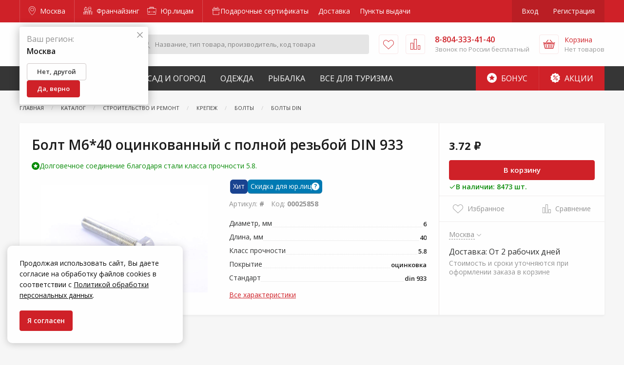

--- FILE ---
content_type: text/html; charset=utf-8
request_url: https://www.google.com/recaptcha/api2/anchor?ar=1&k=6LdUrQMaAAAAAE5xi2MYcbWxyP9CtGDiCae-c6v_&co=aHR0cHM6Ly9tb3Njb3cuemFrcmVwaS5ydTo0NDM.&hl=en&v=PoyoqOPhxBO7pBk68S4YbpHZ&size=invisible&anchor-ms=20000&execute-ms=30000&cb=ym0ptlnr14xp
body_size: 48456
content:
<!DOCTYPE HTML><html dir="ltr" lang="en"><head><meta http-equiv="Content-Type" content="text/html; charset=UTF-8">
<meta http-equiv="X-UA-Compatible" content="IE=edge">
<title>reCAPTCHA</title>
<style type="text/css">
/* cyrillic-ext */
@font-face {
  font-family: 'Roboto';
  font-style: normal;
  font-weight: 400;
  font-stretch: 100%;
  src: url(//fonts.gstatic.com/s/roboto/v48/KFO7CnqEu92Fr1ME7kSn66aGLdTylUAMa3GUBHMdazTgWw.woff2) format('woff2');
  unicode-range: U+0460-052F, U+1C80-1C8A, U+20B4, U+2DE0-2DFF, U+A640-A69F, U+FE2E-FE2F;
}
/* cyrillic */
@font-face {
  font-family: 'Roboto';
  font-style: normal;
  font-weight: 400;
  font-stretch: 100%;
  src: url(//fonts.gstatic.com/s/roboto/v48/KFO7CnqEu92Fr1ME7kSn66aGLdTylUAMa3iUBHMdazTgWw.woff2) format('woff2');
  unicode-range: U+0301, U+0400-045F, U+0490-0491, U+04B0-04B1, U+2116;
}
/* greek-ext */
@font-face {
  font-family: 'Roboto';
  font-style: normal;
  font-weight: 400;
  font-stretch: 100%;
  src: url(//fonts.gstatic.com/s/roboto/v48/KFO7CnqEu92Fr1ME7kSn66aGLdTylUAMa3CUBHMdazTgWw.woff2) format('woff2');
  unicode-range: U+1F00-1FFF;
}
/* greek */
@font-face {
  font-family: 'Roboto';
  font-style: normal;
  font-weight: 400;
  font-stretch: 100%;
  src: url(//fonts.gstatic.com/s/roboto/v48/KFO7CnqEu92Fr1ME7kSn66aGLdTylUAMa3-UBHMdazTgWw.woff2) format('woff2');
  unicode-range: U+0370-0377, U+037A-037F, U+0384-038A, U+038C, U+038E-03A1, U+03A3-03FF;
}
/* math */
@font-face {
  font-family: 'Roboto';
  font-style: normal;
  font-weight: 400;
  font-stretch: 100%;
  src: url(//fonts.gstatic.com/s/roboto/v48/KFO7CnqEu92Fr1ME7kSn66aGLdTylUAMawCUBHMdazTgWw.woff2) format('woff2');
  unicode-range: U+0302-0303, U+0305, U+0307-0308, U+0310, U+0312, U+0315, U+031A, U+0326-0327, U+032C, U+032F-0330, U+0332-0333, U+0338, U+033A, U+0346, U+034D, U+0391-03A1, U+03A3-03A9, U+03B1-03C9, U+03D1, U+03D5-03D6, U+03F0-03F1, U+03F4-03F5, U+2016-2017, U+2034-2038, U+203C, U+2040, U+2043, U+2047, U+2050, U+2057, U+205F, U+2070-2071, U+2074-208E, U+2090-209C, U+20D0-20DC, U+20E1, U+20E5-20EF, U+2100-2112, U+2114-2115, U+2117-2121, U+2123-214F, U+2190, U+2192, U+2194-21AE, U+21B0-21E5, U+21F1-21F2, U+21F4-2211, U+2213-2214, U+2216-22FF, U+2308-230B, U+2310, U+2319, U+231C-2321, U+2336-237A, U+237C, U+2395, U+239B-23B7, U+23D0, U+23DC-23E1, U+2474-2475, U+25AF, U+25B3, U+25B7, U+25BD, U+25C1, U+25CA, U+25CC, U+25FB, U+266D-266F, U+27C0-27FF, U+2900-2AFF, U+2B0E-2B11, U+2B30-2B4C, U+2BFE, U+3030, U+FF5B, U+FF5D, U+1D400-1D7FF, U+1EE00-1EEFF;
}
/* symbols */
@font-face {
  font-family: 'Roboto';
  font-style: normal;
  font-weight: 400;
  font-stretch: 100%;
  src: url(//fonts.gstatic.com/s/roboto/v48/KFO7CnqEu92Fr1ME7kSn66aGLdTylUAMaxKUBHMdazTgWw.woff2) format('woff2');
  unicode-range: U+0001-000C, U+000E-001F, U+007F-009F, U+20DD-20E0, U+20E2-20E4, U+2150-218F, U+2190, U+2192, U+2194-2199, U+21AF, U+21E6-21F0, U+21F3, U+2218-2219, U+2299, U+22C4-22C6, U+2300-243F, U+2440-244A, U+2460-24FF, U+25A0-27BF, U+2800-28FF, U+2921-2922, U+2981, U+29BF, U+29EB, U+2B00-2BFF, U+4DC0-4DFF, U+FFF9-FFFB, U+10140-1018E, U+10190-1019C, U+101A0, U+101D0-101FD, U+102E0-102FB, U+10E60-10E7E, U+1D2C0-1D2D3, U+1D2E0-1D37F, U+1F000-1F0FF, U+1F100-1F1AD, U+1F1E6-1F1FF, U+1F30D-1F30F, U+1F315, U+1F31C, U+1F31E, U+1F320-1F32C, U+1F336, U+1F378, U+1F37D, U+1F382, U+1F393-1F39F, U+1F3A7-1F3A8, U+1F3AC-1F3AF, U+1F3C2, U+1F3C4-1F3C6, U+1F3CA-1F3CE, U+1F3D4-1F3E0, U+1F3ED, U+1F3F1-1F3F3, U+1F3F5-1F3F7, U+1F408, U+1F415, U+1F41F, U+1F426, U+1F43F, U+1F441-1F442, U+1F444, U+1F446-1F449, U+1F44C-1F44E, U+1F453, U+1F46A, U+1F47D, U+1F4A3, U+1F4B0, U+1F4B3, U+1F4B9, U+1F4BB, U+1F4BF, U+1F4C8-1F4CB, U+1F4D6, U+1F4DA, U+1F4DF, U+1F4E3-1F4E6, U+1F4EA-1F4ED, U+1F4F7, U+1F4F9-1F4FB, U+1F4FD-1F4FE, U+1F503, U+1F507-1F50B, U+1F50D, U+1F512-1F513, U+1F53E-1F54A, U+1F54F-1F5FA, U+1F610, U+1F650-1F67F, U+1F687, U+1F68D, U+1F691, U+1F694, U+1F698, U+1F6AD, U+1F6B2, U+1F6B9-1F6BA, U+1F6BC, U+1F6C6-1F6CF, U+1F6D3-1F6D7, U+1F6E0-1F6EA, U+1F6F0-1F6F3, U+1F6F7-1F6FC, U+1F700-1F7FF, U+1F800-1F80B, U+1F810-1F847, U+1F850-1F859, U+1F860-1F887, U+1F890-1F8AD, U+1F8B0-1F8BB, U+1F8C0-1F8C1, U+1F900-1F90B, U+1F93B, U+1F946, U+1F984, U+1F996, U+1F9E9, U+1FA00-1FA6F, U+1FA70-1FA7C, U+1FA80-1FA89, U+1FA8F-1FAC6, U+1FACE-1FADC, U+1FADF-1FAE9, U+1FAF0-1FAF8, U+1FB00-1FBFF;
}
/* vietnamese */
@font-face {
  font-family: 'Roboto';
  font-style: normal;
  font-weight: 400;
  font-stretch: 100%;
  src: url(//fonts.gstatic.com/s/roboto/v48/KFO7CnqEu92Fr1ME7kSn66aGLdTylUAMa3OUBHMdazTgWw.woff2) format('woff2');
  unicode-range: U+0102-0103, U+0110-0111, U+0128-0129, U+0168-0169, U+01A0-01A1, U+01AF-01B0, U+0300-0301, U+0303-0304, U+0308-0309, U+0323, U+0329, U+1EA0-1EF9, U+20AB;
}
/* latin-ext */
@font-face {
  font-family: 'Roboto';
  font-style: normal;
  font-weight: 400;
  font-stretch: 100%;
  src: url(//fonts.gstatic.com/s/roboto/v48/KFO7CnqEu92Fr1ME7kSn66aGLdTylUAMa3KUBHMdazTgWw.woff2) format('woff2');
  unicode-range: U+0100-02BA, U+02BD-02C5, U+02C7-02CC, U+02CE-02D7, U+02DD-02FF, U+0304, U+0308, U+0329, U+1D00-1DBF, U+1E00-1E9F, U+1EF2-1EFF, U+2020, U+20A0-20AB, U+20AD-20C0, U+2113, U+2C60-2C7F, U+A720-A7FF;
}
/* latin */
@font-face {
  font-family: 'Roboto';
  font-style: normal;
  font-weight: 400;
  font-stretch: 100%;
  src: url(//fonts.gstatic.com/s/roboto/v48/KFO7CnqEu92Fr1ME7kSn66aGLdTylUAMa3yUBHMdazQ.woff2) format('woff2');
  unicode-range: U+0000-00FF, U+0131, U+0152-0153, U+02BB-02BC, U+02C6, U+02DA, U+02DC, U+0304, U+0308, U+0329, U+2000-206F, U+20AC, U+2122, U+2191, U+2193, U+2212, U+2215, U+FEFF, U+FFFD;
}
/* cyrillic-ext */
@font-face {
  font-family: 'Roboto';
  font-style: normal;
  font-weight: 500;
  font-stretch: 100%;
  src: url(//fonts.gstatic.com/s/roboto/v48/KFO7CnqEu92Fr1ME7kSn66aGLdTylUAMa3GUBHMdazTgWw.woff2) format('woff2');
  unicode-range: U+0460-052F, U+1C80-1C8A, U+20B4, U+2DE0-2DFF, U+A640-A69F, U+FE2E-FE2F;
}
/* cyrillic */
@font-face {
  font-family: 'Roboto';
  font-style: normal;
  font-weight: 500;
  font-stretch: 100%;
  src: url(//fonts.gstatic.com/s/roboto/v48/KFO7CnqEu92Fr1ME7kSn66aGLdTylUAMa3iUBHMdazTgWw.woff2) format('woff2');
  unicode-range: U+0301, U+0400-045F, U+0490-0491, U+04B0-04B1, U+2116;
}
/* greek-ext */
@font-face {
  font-family: 'Roboto';
  font-style: normal;
  font-weight: 500;
  font-stretch: 100%;
  src: url(//fonts.gstatic.com/s/roboto/v48/KFO7CnqEu92Fr1ME7kSn66aGLdTylUAMa3CUBHMdazTgWw.woff2) format('woff2');
  unicode-range: U+1F00-1FFF;
}
/* greek */
@font-face {
  font-family: 'Roboto';
  font-style: normal;
  font-weight: 500;
  font-stretch: 100%;
  src: url(//fonts.gstatic.com/s/roboto/v48/KFO7CnqEu92Fr1ME7kSn66aGLdTylUAMa3-UBHMdazTgWw.woff2) format('woff2');
  unicode-range: U+0370-0377, U+037A-037F, U+0384-038A, U+038C, U+038E-03A1, U+03A3-03FF;
}
/* math */
@font-face {
  font-family: 'Roboto';
  font-style: normal;
  font-weight: 500;
  font-stretch: 100%;
  src: url(//fonts.gstatic.com/s/roboto/v48/KFO7CnqEu92Fr1ME7kSn66aGLdTylUAMawCUBHMdazTgWw.woff2) format('woff2');
  unicode-range: U+0302-0303, U+0305, U+0307-0308, U+0310, U+0312, U+0315, U+031A, U+0326-0327, U+032C, U+032F-0330, U+0332-0333, U+0338, U+033A, U+0346, U+034D, U+0391-03A1, U+03A3-03A9, U+03B1-03C9, U+03D1, U+03D5-03D6, U+03F0-03F1, U+03F4-03F5, U+2016-2017, U+2034-2038, U+203C, U+2040, U+2043, U+2047, U+2050, U+2057, U+205F, U+2070-2071, U+2074-208E, U+2090-209C, U+20D0-20DC, U+20E1, U+20E5-20EF, U+2100-2112, U+2114-2115, U+2117-2121, U+2123-214F, U+2190, U+2192, U+2194-21AE, U+21B0-21E5, U+21F1-21F2, U+21F4-2211, U+2213-2214, U+2216-22FF, U+2308-230B, U+2310, U+2319, U+231C-2321, U+2336-237A, U+237C, U+2395, U+239B-23B7, U+23D0, U+23DC-23E1, U+2474-2475, U+25AF, U+25B3, U+25B7, U+25BD, U+25C1, U+25CA, U+25CC, U+25FB, U+266D-266F, U+27C0-27FF, U+2900-2AFF, U+2B0E-2B11, U+2B30-2B4C, U+2BFE, U+3030, U+FF5B, U+FF5D, U+1D400-1D7FF, U+1EE00-1EEFF;
}
/* symbols */
@font-face {
  font-family: 'Roboto';
  font-style: normal;
  font-weight: 500;
  font-stretch: 100%;
  src: url(//fonts.gstatic.com/s/roboto/v48/KFO7CnqEu92Fr1ME7kSn66aGLdTylUAMaxKUBHMdazTgWw.woff2) format('woff2');
  unicode-range: U+0001-000C, U+000E-001F, U+007F-009F, U+20DD-20E0, U+20E2-20E4, U+2150-218F, U+2190, U+2192, U+2194-2199, U+21AF, U+21E6-21F0, U+21F3, U+2218-2219, U+2299, U+22C4-22C6, U+2300-243F, U+2440-244A, U+2460-24FF, U+25A0-27BF, U+2800-28FF, U+2921-2922, U+2981, U+29BF, U+29EB, U+2B00-2BFF, U+4DC0-4DFF, U+FFF9-FFFB, U+10140-1018E, U+10190-1019C, U+101A0, U+101D0-101FD, U+102E0-102FB, U+10E60-10E7E, U+1D2C0-1D2D3, U+1D2E0-1D37F, U+1F000-1F0FF, U+1F100-1F1AD, U+1F1E6-1F1FF, U+1F30D-1F30F, U+1F315, U+1F31C, U+1F31E, U+1F320-1F32C, U+1F336, U+1F378, U+1F37D, U+1F382, U+1F393-1F39F, U+1F3A7-1F3A8, U+1F3AC-1F3AF, U+1F3C2, U+1F3C4-1F3C6, U+1F3CA-1F3CE, U+1F3D4-1F3E0, U+1F3ED, U+1F3F1-1F3F3, U+1F3F5-1F3F7, U+1F408, U+1F415, U+1F41F, U+1F426, U+1F43F, U+1F441-1F442, U+1F444, U+1F446-1F449, U+1F44C-1F44E, U+1F453, U+1F46A, U+1F47D, U+1F4A3, U+1F4B0, U+1F4B3, U+1F4B9, U+1F4BB, U+1F4BF, U+1F4C8-1F4CB, U+1F4D6, U+1F4DA, U+1F4DF, U+1F4E3-1F4E6, U+1F4EA-1F4ED, U+1F4F7, U+1F4F9-1F4FB, U+1F4FD-1F4FE, U+1F503, U+1F507-1F50B, U+1F50D, U+1F512-1F513, U+1F53E-1F54A, U+1F54F-1F5FA, U+1F610, U+1F650-1F67F, U+1F687, U+1F68D, U+1F691, U+1F694, U+1F698, U+1F6AD, U+1F6B2, U+1F6B9-1F6BA, U+1F6BC, U+1F6C6-1F6CF, U+1F6D3-1F6D7, U+1F6E0-1F6EA, U+1F6F0-1F6F3, U+1F6F7-1F6FC, U+1F700-1F7FF, U+1F800-1F80B, U+1F810-1F847, U+1F850-1F859, U+1F860-1F887, U+1F890-1F8AD, U+1F8B0-1F8BB, U+1F8C0-1F8C1, U+1F900-1F90B, U+1F93B, U+1F946, U+1F984, U+1F996, U+1F9E9, U+1FA00-1FA6F, U+1FA70-1FA7C, U+1FA80-1FA89, U+1FA8F-1FAC6, U+1FACE-1FADC, U+1FADF-1FAE9, U+1FAF0-1FAF8, U+1FB00-1FBFF;
}
/* vietnamese */
@font-face {
  font-family: 'Roboto';
  font-style: normal;
  font-weight: 500;
  font-stretch: 100%;
  src: url(//fonts.gstatic.com/s/roboto/v48/KFO7CnqEu92Fr1ME7kSn66aGLdTylUAMa3OUBHMdazTgWw.woff2) format('woff2');
  unicode-range: U+0102-0103, U+0110-0111, U+0128-0129, U+0168-0169, U+01A0-01A1, U+01AF-01B0, U+0300-0301, U+0303-0304, U+0308-0309, U+0323, U+0329, U+1EA0-1EF9, U+20AB;
}
/* latin-ext */
@font-face {
  font-family: 'Roboto';
  font-style: normal;
  font-weight: 500;
  font-stretch: 100%;
  src: url(//fonts.gstatic.com/s/roboto/v48/KFO7CnqEu92Fr1ME7kSn66aGLdTylUAMa3KUBHMdazTgWw.woff2) format('woff2');
  unicode-range: U+0100-02BA, U+02BD-02C5, U+02C7-02CC, U+02CE-02D7, U+02DD-02FF, U+0304, U+0308, U+0329, U+1D00-1DBF, U+1E00-1E9F, U+1EF2-1EFF, U+2020, U+20A0-20AB, U+20AD-20C0, U+2113, U+2C60-2C7F, U+A720-A7FF;
}
/* latin */
@font-face {
  font-family: 'Roboto';
  font-style: normal;
  font-weight: 500;
  font-stretch: 100%;
  src: url(//fonts.gstatic.com/s/roboto/v48/KFO7CnqEu92Fr1ME7kSn66aGLdTylUAMa3yUBHMdazQ.woff2) format('woff2');
  unicode-range: U+0000-00FF, U+0131, U+0152-0153, U+02BB-02BC, U+02C6, U+02DA, U+02DC, U+0304, U+0308, U+0329, U+2000-206F, U+20AC, U+2122, U+2191, U+2193, U+2212, U+2215, U+FEFF, U+FFFD;
}
/* cyrillic-ext */
@font-face {
  font-family: 'Roboto';
  font-style: normal;
  font-weight: 900;
  font-stretch: 100%;
  src: url(//fonts.gstatic.com/s/roboto/v48/KFO7CnqEu92Fr1ME7kSn66aGLdTylUAMa3GUBHMdazTgWw.woff2) format('woff2');
  unicode-range: U+0460-052F, U+1C80-1C8A, U+20B4, U+2DE0-2DFF, U+A640-A69F, U+FE2E-FE2F;
}
/* cyrillic */
@font-face {
  font-family: 'Roboto';
  font-style: normal;
  font-weight: 900;
  font-stretch: 100%;
  src: url(//fonts.gstatic.com/s/roboto/v48/KFO7CnqEu92Fr1ME7kSn66aGLdTylUAMa3iUBHMdazTgWw.woff2) format('woff2');
  unicode-range: U+0301, U+0400-045F, U+0490-0491, U+04B0-04B1, U+2116;
}
/* greek-ext */
@font-face {
  font-family: 'Roboto';
  font-style: normal;
  font-weight: 900;
  font-stretch: 100%;
  src: url(//fonts.gstatic.com/s/roboto/v48/KFO7CnqEu92Fr1ME7kSn66aGLdTylUAMa3CUBHMdazTgWw.woff2) format('woff2');
  unicode-range: U+1F00-1FFF;
}
/* greek */
@font-face {
  font-family: 'Roboto';
  font-style: normal;
  font-weight: 900;
  font-stretch: 100%;
  src: url(//fonts.gstatic.com/s/roboto/v48/KFO7CnqEu92Fr1ME7kSn66aGLdTylUAMa3-UBHMdazTgWw.woff2) format('woff2');
  unicode-range: U+0370-0377, U+037A-037F, U+0384-038A, U+038C, U+038E-03A1, U+03A3-03FF;
}
/* math */
@font-face {
  font-family: 'Roboto';
  font-style: normal;
  font-weight: 900;
  font-stretch: 100%;
  src: url(//fonts.gstatic.com/s/roboto/v48/KFO7CnqEu92Fr1ME7kSn66aGLdTylUAMawCUBHMdazTgWw.woff2) format('woff2');
  unicode-range: U+0302-0303, U+0305, U+0307-0308, U+0310, U+0312, U+0315, U+031A, U+0326-0327, U+032C, U+032F-0330, U+0332-0333, U+0338, U+033A, U+0346, U+034D, U+0391-03A1, U+03A3-03A9, U+03B1-03C9, U+03D1, U+03D5-03D6, U+03F0-03F1, U+03F4-03F5, U+2016-2017, U+2034-2038, U+203C, U+2040, U+2043, U+2047, U+2050, U+2057, U+205F, U+2070-2071, U+2074-208E, U+2090-209C, U+20D0-20DC, U+20E1, U+20E5-20EF, U+2100-2112, U+2114-2115, U+2117-2121, U+2123-214F, U+2190, U+2192, U+2194-21AE, U+21B0-21E5, U+21F1-21F2, U+21F4-2211, U+2213-2214, U+2216-22FF, U+2308-230B, U+2310, U+2319, U+231C-2321, U+2336-237A, U+237C, U+2395, U+239B-23B7, U+23D0, U+23DC-23E1, U+2474-2475, U+25AF, U+25B3, U+25B7, U+25BD, U+25C1, U+25CA, U+25CC, U+25FB, U+266D-266F, U+27C0-27FF, U+2900-2AFF, U+2B0E-2B11, U+2B30-2B4C, U+2BFE, U+3030, U+FF5B, U+FF5D, U+1D400-1D7FF, U+1EE00-1EEFF;
}
/* symbols */
@font-face {
  font-family: 'Roboto';
  font-style: normal;
  font-weight: 900;
  font-stretch: 100%;
  src: url(//fonts.gstatic.com/s/roboto/v48/KFO7CnqEu92Fr1ME7kSn66aGLdTylUAMaxKUBHMdazTgWw.woff2) format('woff2');
  unicode-range: U+0001-000C, U+000E-001F, U+007F-009F, U+20DD-20E0, U+20E2-20E4, U+2150-218F, U+2190, U+2192, U+2194-2199, U+21AF, U+21E6-21F0, U+21F3, U+2218-2219, U+2299, U+22C4-22C6, U+2300-243F, U+2440-244A, U+2460-24FF, U+25A0-27BF, U+2800-28FF, U+2921-2922, U+2981, U+29BF, U+29EB, U+2B00-2BFF, U+4DC0-4DFF, U+FFF9-FFFB, U+10140-1018E, U+10190-1019C, U+101A0, U+101D0-101FD, U+102E0-102FB, U+10E60-10E7E, U+1D2C0-1D2D3, U+1D2E0-1D37F, U+1F000-1F0FF, U+1F100-1F1AD, U+1F1E6-1F1FF, U+1F30D-1F30F, U+1F315, U+1F31C, U+1F31E, U+1F320-1F32C, U+1F336, U+1F378, U+1F37D, U+1F382, U+1F393-1F39F, U+1F3A7-1F3A8, U+1F3AC-1F3AF, U+1F3C2, U+1F3C4-1F3C6, U+1F3CA-1F3CE, U+1F3D4-1F3E0, U+1F3ED, U+1F3F1-1F3F3, U+1F3F5-1F3F7, U+1F408, U+1F415, U+1F41F, U+1F426, U+1F43F, U+1F441-1F442, U+1F444, U+1F446-1F449, U+1F44C-1F44E, U+1F453, U+1F46A, U+1F47D, U+1F4A3, U+1F4B0, U+1F4B3, U+1F4B9, U+1F4BB, U+1F4BF, U+1F4C8-1F4CB, U+1F4D6, U+1F4DA, U+1F4DF, U+1F4E3-1F4E6, U+1F4EA-1F4ED, U+1F4F7, U+1F4F9-1F4FB, U+1F4FD-1F4FE, U+1F503, U+1F507-1F50B, U+1F50D, U+1F512-1F513, U+1F53E-1F54A, U+1F54F-1F5FA, U+1F610, U+1F650-1F67F, U+1F687, U+1F68D, U+1F691, U+1F694, U+1F698, U+1F6AD, U+1F6B2, U+1F6B9-1F6BA, U+1F6BC, U+1F6C6-1F6CF, U+1F6D3-1F6D7, U+1F6E0-1F6EA, U+1F6F0-1F6F3, U+1F6F7-1F6FC, U+1F700-1F7FF, U+1F800-1F80B, U+1F810-1F847, U+1F850-1F859, U+1F860-1F887, U+1F890-1F8AD, U+1F8B0-1F8BB, U+1F8C0-1F8C1, U+1F900-1F90B, U+1F93B, U+1F946, U+1F984, U+1F996, U+1F9E9, U+1FA00-1FA6F, U+1FA70-1FA7C, U+1FA80-1FA89, U+1FA8F-1FAC6, U+1FACE-1FADC, U+1FADF-1FAE9, U+1FAF0-1FAF8, U+1FB00-1FBFF;
}
/* vietnamese */
@font-face {
  font-family: 'Roboto';
  font-style: normal;
  font-weight: 900;
  font-stretch: 100%;
  src: url(//fonts.gstatic.com/s/roboto/v48/KFO7CnqEu92Fr1ME7kSn66aGLdTylUAMa3OUBHMdazTgWw.woff2) format('woff2');
  unicode-range: U+0102-0103, U+0110-0111, U+0128-0129, U+0168-0169, U+01A0-01A1, U+01AF-01B0, U+0300-0301, U+0303-0304, U+0308-0309, U+0323, U+0329, U+1EA0-1EF9, U+20AB;
}
/* latin-ext */
@font-face {
  font-family: 'Roboto';
  font-style: normal;
  font-weight: 900;
  font-stretch: 100%;
  src: url(//fonts.gstatic.com/s/roboto/v48/KFO7CnqEu92Fr1ME7kSn66aGLdTylUAMa3KUBHMdazTgWw.woff2) format('woff2');
  unicode-range: U+0100-02BA, U+02BD-02C5, U+02C7-02CC, U+02CE-02D7, U+02DD-02FF, U+0304, U+0308, U+0329, U+1D00-1DBF, U+1E00-1E9F, U+1EF2-1EFF, U+2020, U+20A0-20AB, U+20AD-20C0, U+2113, U+2C60-2C7F, U+A720-A7FF;
}
/* latin */
@font-face {
  font-family: 'Roboto';
  font-style: normal;
  font-weight: 900;
  font-stretch: 100%;
  src: url(//fonts.gstatic.com/s/roboto/v48/KFO7CnqEu92Fr1ME7kSn66aGLdTylUAMa3yUBHMdazQ.woff2) format('woff2');
  unicode-range: U+0000-00FF, U+0131, U+0152-0153, U+02BB-02BC, U+02C6, U+02DA, U+02DC, U+0304, U+0308, U+0329, U+2000-206F, U+20AC, U+2122, U+2191, U+2193, U+2212, U+2215, U+FEFF, U+FFFD;
}

</style>
<link rel="stylesheet" type="text/css" href="https://www.gstatic.com/recaptcha/releases/PoyoqOPhxBO7pBk68S4YbpHZ/styles__ltr.css">
<script nonce="FoxlBEzAZSUFhBI1GwCmaQ" type="text/javascript">window['__recaptcha_api'] = 'https://www.google.com/recaptcha/api2/';</script>
<script type="text/javascript" src="https://www.gstatic.com/recaptcha/releases/PoyoqOPhxBO7pBk68S4YbpHZ/recaptcha__en.js" nonce="FoxlBEzAZSUFhBI1GwCmaQ">
      
    </script></head>
<body><div id="rc-anchor-alert" class="rc-anchor-alert"></div>
<input type="hidden" id="recaptcha-token" value="[base64]">
<script type="text/javascript" nonce="FoxlBEzAZSUFhBI1GwCmaQ">
      recaptcha.anchor.Main.init("[\x22ainput\x22,[\x22bgdata\x22,\x22\x22,\[base64]/[base64]/bmV3IFpbdF0obVswXSk6Sz09Mj9uZXcgWlt0XShtWzBdLG1bMV0pOks9PTM/bmV3IFpbdF0obVswXSxtWzFdLG1bMl0pOks9PTQ/[base64]/[base64]/[base64]/[base64]/[base64]/[base64]/[base64]/[base64]/[base64]/[base64]/[base64]/[base64]/[base64]/[base64]\\u003d\\u003d\x22,\[base64]\\u003d\\u003d\x22,\[base64]/[base64]/[base64]/DjSY/[base64]/CiysGwpRcw64XaMOOUiEww4rCscK8C8Klw5VNw5tNbzkIfCrDo2RyXcODTQ7DtcO2SsKcUXs7C8OEJcOsw7/DqgvDhsOkwpwjw6BUImV0w4XCgiwZY8OTwp8XwoLClcKqHBoyw6zDqj18wofDjS5CF1vCj13Dl8OCahh3w4TDssOMw4sewrTCqm7Co1LCjVXDklkZBSbCh8KWw4FXeMKhSC9Yw58/w50Vw7/DlyEEOMOzwpXDvMKMwovDjsKAEsKOGMO8B8OUQcKGEMKLwoLClsKySsKwWUFTwo/CgMK1EMKHVsO7XQnDpR3CjMOQwpvDucObDhoGw4fDmMOnwotBwojCmcO+woLDo8KIIgjDim7CukvDj2XCm8KaBVjCg14tZsO2w7xGLcONTMOXw4Qcw4zClFDDpSsPw6XCt8Osw70/CcKdEQwyHcOQFgHCthfDgcOcd3BcUMKTbQEswohhTDbDkXorM0vCp8O/wqIgY1rCj2zCmVLDpiATw7hVwoLDi8Kewq3CksKZw6LDiX/Ct8KWUmXCj8OID8KBwpErOcKCQ8Ozw4gSw7MvJDPDojLDpnoLSsKPJEjCiC7Dl3kbVylDw5svw6NmwqQ5w5PDjHDDpsK4w4QWWMKmfkrCrgQXw7/Dt8OaRn1Gb8O9RsOrQ2/DrcOVFyhPwo81ZcKZf8KrZ01DbsK6w67Dtlwswq4nw73DkWHCpx3DliUEOi3CvcOqwoHDtMKOeH7Dg8OxRwZqBGx5wojCg8KWXcOyLBjCvMK3AC9HBywPw7lKaMK0wo7DgsO/w4FmAsONMkJLw4rCoz8ER8OxwoPCinEAZSpvw73DiMOOG8Osw7XCogJNFcKDG3PDjFXCpm5bw6w2M8KvW8Oqw4nDoT3DmhMST8OuwqJ3M8Okw7bCoMOPwqZ3BTlQw5TCrsOQUB14VB/CnDUaS8OgWsKZd2dMwrnDu0fDncO7QMORccOkC8OXR8OPL8OxwrwKwpk6G0PDlxk6a3zDhDHCvSolw55tPzZTSgheNA3CuMK+asOID8Kcw5LDpSfDvybDt8OMw5nDhnVpw43Cj8O6w5MxJcKdNsK7wrXCo27DsyXDsgolasKDb1PDijB/NcKjw58kw5hgYcKMRDoWw4TCuRBPWS42w7HDqsK1CR/ChsO1wobDvcO/w6E2LWNJwpPCiMK9w5lzAcKDw4zDuMKyEcKJw4rCrsKQwqPCumMgEMKXwrxnw5R7EMKHwrvCtcKmPwjCmcOhbw/Cq8KFOR3CgcKVwoDCqlvDmhXCgsOYwqt8w43CpcOWEmHDvBTCv1DDk8OfwpvDvy/[base64]/[base64]/w5MBwoM+w7HClXo2T8Ohw6oeHsORwqXDnAAXw6/[base64]/DryYwFEzCgsKLD8OXw6zDsVAjw4cZw7cqwpPDnxw+woLDscOFw79JwoDDr8KHw4AUUMKdwonDiz8VSMK4McO5LyQWw7ByWD/CisKef8OMw45KbMOQfl/DhBPCjsKewrbDgsK1wqFwCsKUfcKdwonDusKSw7tbw53DhTrDtsKRwr00ERZrbE0QwoHCl8OfW8KeWsKpID3CgyDDtsK5w6YPwpMnMsOtETdbw6XDjsKFUnBYVSnCksOFBljChEVlXcKjOcK5WVg7wqrCk8KcwoTDuC9fB8Oiw4/[base64]/DucKhwr7CssOPw73DtsKOwrvDvcOGwoZcT0rCucK/GVAOKcOaw6Iuw6PDucOXw5zDg2rCjsKlwq7Cl8Kcwo4mRsOZLmzDjcKDJcK1R8Ocwq/DuQhuw5JPwoUaC8KBGR7CksOIw4DCryDCuMO9wr/[base64]/Ds8K9w4TDsMOiScOxw6DDvMOPR8KOdMKVwqYlFU7CgWdAa8K6w7jDucKxV8KZBcObw7oiJBPCuVLDvmlFPC9ybC53GgAQwqs1wqA5woPCkcOkNMK1w5DCokdgGC54WcK/LhLDgcKswrLDmsKrd2HCgsO5Ln7Dk8KjAW3CoTdkwp3CoGw+wqjDvW5BIh/Cm8O5ayg+aSt0worDq0duES0mwrxENsOCwog9ZsKuwqM2wpAoUsOrwqbDu2Q9wrPDsGTCpsOEdWvDgsKafsOuY8OEwofDvcKOODsow7rCkFdQB8Kzw60SSDzDpSgpw7lUBVpEw5fCg0t+w7TDmMOca8OywpDCnnXCvmEnw4bCkwdUeBBlM2fDkARjAcO/fiXDssKjwpJGfHJqwr9bw70MMgXDt8K+dGZiL0Mnwq/[base64]/[base64]/Dg3zDhMOOwrTCsXHDkMOnw43Ci8K6w6EEETjDgMORwqbDoMOvGTwbLEXDl8Omw7QUdsOrfMONw5tLYcKlwoNiwofCo8O3w7rDqcKnwrzCoFPDjRPCqX3DpMOWD8KXYsOCfsO2wrHDv8O/Kl3Cgl1sw7kGwosZw7jCs8K1wqNRwpDCjnUpXlUjwrEfw7TDrQnClhB4wqfCmC5zJ3LDvXZWwobCnBzDt8OtSU5IPcOBwrLCtMOiw6BYEsK6wqzDiAXDpDjCuVUDw74wNHIYwp1Ywr4ow7IVOMKIeAfDk8OXcB/Drk7DqxzCusKbFwMJw7zDh8KTcAPDt8K6bsKrwoEXdcOhw4M5GHFieTkBwo/CssOKfcK/w7HDosO9ZcOkw6drNMOXImfCj0XCrUfCrMKMwrrCrSoHw5JsSsKaC8KpBcKDHcOGQRXDt8OXwpUiNx7Dtltbw5zCgCZXw69DeldRw6ppw7FGw7LCuMKkQMKxSh4Cw6gxKMK5w53CvcOPazvCvH9UwqUkw53Dg8OQBlPDjMOiLH3DrsK3wo/Cg8Otw6bCkcKQUsOXC3TDv8KVE8KfwrIlYD3DhMOgw5EGVcKyw4PDuRgRSMOCesKlw67CpMK3TDnCk8KRQcKUw5XDqlfCrR3CoMKNIFsmwrbDsMKLZjsww4prwq4hNcOEwqhTNcKOwoTDpgTChhMYAMKFw6/CjzJIw7zCuCJkw4tAw6Eyw7Q6EV3DlxDCkEXDgMOrSMO3C8Ojw6DCm8K2wpovwofDtcOkFMOXw4Z9w4JTTz4aEQZ+wr3Ck8KYRi3Do8KHccKAP8KeCDXCo8KywrnDh1JvRiPDjcOJfcOawrN7SWvDpxlDwqHDoWvCiX/Dh8KJR8OobAHChhvDpgLDuMKfw4nCqcOpwoPDlCYZwp/[base64]/DmsOMIsK/UGDClsOZw4jDqsOQS1fDtWEowqptw6zCmVpiwp0zQV3DrMKCAsOcwp/CijpwwqEtOgrCgynCp1IlF8OWFjXDmhfDllfDvMKBb8KkWhvDjMOkIXkqdMKYKH7CjMKgE8K6ZsOjwqp2TQPDiMKbMcONFsK8wq3DtsKQwoHDr0fCnVA1L8O1f0nCp8K4w6kowr3CtsKSwoXChBMdw6gRwqPDrGrCmzhJNxNeG8Oyw57DlcK5LcKeecKyZMO/[base64]/DpcKWw7XDi8Ogw4xzHFDClzjCvcKzZB9lPcOmMMKyw6fCg8K0JXUiwqIJw5XCpMKXScK0UMKJwqElSi/[base64]/DoARYw7wpw4PCosOew6/Cg3VdUCTDtmvCuMKKNMOaYw1hYVcEbsKZw5F1wqjCp39Rw4pmwoYJHEl4wr4MEAXCgEDChAZLwpt+w5LCgMKZV8KTDCgawpXDt8OgHgRmwohSw7RSWzrDsMOXw70/[base64]/DocKVa8KBw7XCkEdgHsOuw6HCnMK+wr3Cu0XCjcOyCAN4XcOrDsKOeyZIXsOsPz7Ci8OhIigGw4MjWUhywrvCpsOgw7jDgMO6SxpHwrcrwrc6w5vDnzQowpMFw6jCmsO/GcKyw7zCrwXCgcKJBUAqIcK2wozCtD4XOjrDsHDCrgBqw4jDssKnSCrDsRk2XcOUwqPDqWzDk8O6wrdEwqJJCnc3OVRXw4/CncKnwpVGAkjDowbClMOIw4LDlyfDusOyfgLDk8OuZsKFU8Otw7/ChRrDu8OKw5rDqgXCmMO0w7nDmsKEw79Vw790fMOZUnbCmcKHwoLDkj/[base64]/Cv8OyYMKRYsK/[base64]/wqhSwoXDl2YYbsO4w7DCocK8wrvCn8KNw5LDoBE0w7/ClMOHw4UlOMKRw48iw6HDoFnDhMKZwqrDtSQ6w5t9w7rCtArCr8O/woN8ZcKhwp/[base64]/CnWVkDVrDmMOzETRvCMKvXsOXLAdMH8KEwpUMw4xuTxTCuHsow6nCphpfIRVLw4HCicKVwp8oV0nDhsO/w7QPTCsKwrgmw4lZHcK9US/[base64]/aMKaVhdjw6pbw6TDvSDDnngxLSfCvGXDvyoXw6YXw7rCjnkOw7XDjsKowrsGKF/DpnPDpsOvK1vCjsO8wrJXH8OZwofChBAuw6oOwpfDkMOJw7YiwpNKZnnCmzY8w695wqnCkMO5HXrCoEM0P2HCh8OHwpsKw5vDhxrDvMOHw6PCm8KjBX8pw6pswq4/W8OOUMKow5LCgsO/wrnCvMO8w7oBfV7ClCQXIlIdwrlMJ8Kfwqdswq1NwrbCoMKraMOcXDPCgiXDgmnCisOMTXE4w6vCrMOqdUjDj1gcwq/[base64]/CilwBIl1IwodQOMOOw6rDq8KhwqLCtsOkw6PCmMKDMsKow4AcBsKJAjlFT0fCpMKWw78AwqEuwpcDWcOowrTDvQdowqAEVShkwqpXw6RrJsKMM8Ozw5PCqcKew6t9w4nDncOCwqzCrcKESj/DrF7DvgwsLTBaJ2/[base64]/[base64]/w4fCtcOIw5/CjcOHwq89w58fwolRfRxaw4ATwrhRwrrDnQHCvnMIA3Vpw57DtDB1wrjDvMKkwo/DngsAaMKKw4ciwrDDv8OWNsOLFAfCkT/[base64]/Dk8OyM8OVLMORw6/DpEU/AcOBScOSw75Fw45Gw7hsw4JhL8O3WWzCh0dAw4MDQHB/BEzDlMKdwpkyUsOPw73DhcKMw7laVREFK8Oow4pbwoJDfiJZR1jCusObKTDDpcK5w7heL2vDlsKbw7HDv13Dt17ClMKfH0HCsRg4LhPDnMOKwonCksKNO8OVDnFBwrU/wr7Dk8ODw4XDhAcDUERiATNLw65KwoJvw6MLWsKSwptnwqQgw4TCl8OcRsK1CyklaT/Dl8OVw6MjCsOJwogpW8Kowp9FCcOXKsO9dMORKsKnwr3DuQzDj8K/f0tbT8OMw4h8wo7CvWhRQMKXwpARJVnCozwiMjgcWBbDtcKnw7nChFPCi8Kbwoc9wp0DwpgEBsO9wpQOw6w3w6fDuH55OcKJw6oHw5sAwq7CqUI2EyPChcODVylIw6vCr8OKwoPDinDDqMK7N1MCMmMuwr8uwrLDvB/CjVdAwrJEe1nCq8K3ScOHU8KlwpbDqcK6wpzCvgDDn3w5w57DmMKdwrUBOsKtFBLDtMOdTQTDkwl8w4xJwoQEDyDCu1dYwrnClcKkw7Bow5o4wqPDshh3Z8OJwoYcwpV2wpISTjHClB/DvAh6w5nCu8Oxw6LCuFdVwpRaNATDqEvDhcKQX8O9wp3DhRLCpsOpwpI1wr8OwpRxI3vCjHAjB8O7wps6SG/[base64]/DkxBwwoXDh8Omwq1pJsKwLMO0QDrCgzZ5bXATNsO/UMK9w5YhfFbDrTTDjnPDvcONw6fDnxwmw5vDrFHCmzHCj8KTKcO1bcKewr7DgMOLcsKtw5TCoMKILcKFw6tGwrs/[base64]/W8OYVEI+w6LCj1PCusOzw6ZPwrPCuMKYw5XCrsKZw7U9wqfCknt6w7zCrsKsw4bChcOyw4HDlTYawo5swpfDgcOFwo3DtWDCksObw6x5GjtCRXPDgEpgcTjDjR/DrCpFcsKcwrDDnmPCj1xfD8Kcw59UFcKAEh3Ci8KFwr1rMMOjIAbCpMO6wqnDocOBwqLCjhDCqHsEbCEHw6PDqcOKB8KJcWBDKMO4w4REw4bDtMO/worDsMKowqvDo8K7KQTCqnYBw6pKw7/DvsKCMEDDvCB2wrIPw6bDnsOZw7LCoWw+wq/CrUkiwoZSNUbDqMKDw6XCjsOJNAIUTTEVw7XCisOcIgHDtTdTwrXCvmpfw7LDlcORbBXCgQXDtiDCiALCgMKCecKiwoJaG8KJScOYw482Y8O6woN/E8K+wrBmQwbDicKlVMO6w7Z0wpZbD8KWwqLDjcOWwrvCrcOUWxFzV1BhwrwNW3HCmHlww6TCp28PVE/[base64]/NcKQKgpzwqYWJsO8wo/CncORTEt6wpV8w4zCuBvCtcKMw6NkexzCucKhw6HDtDNCHcK/wpbDpmXCksKIw7oew652Z17CnMKFw4LDj0/Cm8KeCsOcExFtwrLCgRcnT3QzwrZDw7/[base64]/wqlADVvDrxURwo0gwoN5M8KdwpzCgQsTYMO9w4kbwobDvwXCp8OUTsKzMsO8I2vCoi3CvsKIwq/DjxgTKsKLw57CqsKlCXHDucK4wrMlwqXChcOGDsOJw47CqMKBwoPClMOTw7LCvcOpV8Oyw7/CvGZmMxLCi8O9w6jCscOcBzdmAMK9PB9zwqMWwrnDjsOOwrfDsHfDvnEew6lQLcKTe8O5UMKewpRgw6jDuT0Mw4xqw5vCk8KHw48jw5VtwojDtcO/ajMowpY9NMOyasOhfMOHbHDDiF45fMKiwonCgsOsw646w5Miw6M6wqldw6Y/WQjClQt/dHrCssKsw61wHsOXwoJVw7DCrynCqylYw5nCrsK9woAlw5YQGcORwpsbNk5HEMKXWBTCriHCt8Ozwr9BwoNyw6nDjWzCpD0oe2I8MMODw43ClcKxwqNuZmcJw5AECAzDhzAxUn0/w6dYw5YIIMKDEsKqH0jCncK5W8OLLcKVQkrDg19BFAQFwoVCw7EuGVt9IVkCwrjCrMOxNsKTw7rDqMO7WMKRwpjCrzMPfsKqwpogwot+NULDrUTDlMK4wpjCi8OxwoPDm2MPw5/DpTAqw78ZTzhjVMO3KMKvOsOvw5jCl8Ovwr3DksKAXmNvw7hlCcOHwpDCkU85QMOnU8Ocd8OYwpzDlcK3w6/Dnz4HY8KQbMKjRmlRwpTCj8OPdsK+TMKrPm0Uw7fDqQwHLBZvwrHCmBPCu8Kow6XDs0vCksOvDznCpsKSMsK8wqTCmkknb8O8NMODVsOgF8O5w5bCuVbCpMKsbWMSwpRFA8KfL2NAIcKJcMOTw5LDi8KAw4/CpsOSAcK+TTJewrvCl8Krw7FKwobDnyjCi8OpwrXCqVfDkzrDsE43w6PDqhZ/w5nCok/Dgzdew7TDo2HDvsKLZXnCgMKkw7RdMcOqITsUNMKmw4Jbw5DDr8KTw47CrjshecKnw5DCnsKNw7slwpssVMKFdErDpzDDv8K5wonDgMKYwqNZw6rDvGrDoz/[base64]/Cq8OWwqFyw5DCuMKewqfDmsOTPTbDn8KFHUXCuwHCoXjCm8KGw5AsZMKxc2hYdFdmPFQsw5zCsQoFw63Dt0bDrsO9wpo5w6XCu20zLCPDu00VF1XDmhQfw44NJQ/[base64]/DtyJtwr8kTRDDiMKuwrFBMcKQB2NswqY7NMO7wp/CjjoywqTCpX/DhcObw7JKKzLDgcKdwqQ6SizDh8OEGcKUTcOLw4Vbw6ENdArDpcONfcOdZ8O7b0LDk1Frw57CrcOETGLDsEPDkS9dw4nCiQwyKsO8JMOSwrjCjH0JwpLDhx3DlmbCo3rDqHDCu3LDo8OLwo8tc8OKcmXDlBTCuMOJc8O4fl/[base64]/CosOuwolMMMOWHEY7GMO/aHXDi1EkfcO2N8OnwppmP8Oww5zCpURyOHlYw7Q3wr/CjsOnwrfCi8OjaAxJQsOTwqAbwoLDjHc6e8KlwrDDq8O8AxdwDMO+w60GwpvCuMK/BGzCl27CpsKQw6Fuw7LDq8KLfMKxOA3DlsOoCmvCvcOVwrDCg8Khwp9ow7nCuMKqZMKjUMKBRXbDqcOIa8K/[base64]/w5gpMMKhworDq8O6eG3DulzDosK/NcKbwotCw5nDmMOgwrrDusKfI1rDjsO8KXHDnMKow77CisK3fHXCs8KIccKlwqwuwo7CmcO6YUTCv3dafMKbw4TCghrCvGx7WmXDosO0b2TCmFjCk8OuLAMvCn/DmRDClsKOUT3Dm3LDgcOSeMOaw7IUw5vCgcO8w5Zhw7rDjRxawobCniTCrjzDk8KLw5oYUDTCtcKiw7fCqjnDicKBIcOzwpkMIsOsFEXCmcOXwrDDrljCgEJgwrRNOlsXRGoDwq80wojCuWN7EcKbw7J9fcKewrXCj8OpwpzDkB0Kwog6w6pKw59/UybDu3sWZcKCw4vDhSXDtzBPK3HCgcOXF8Oaw4XDpXrCjFRXw54xwrLCljvDmATCnsOSAMO1w4luJHLCtcOwNcKWdMKUccOYUsOoM8Khw6DCjXduw411UBcjwoJ/wp4acHF1BMKrB8Oew4jCnsKQLUnCvhgQfyLDok/CqVjCjsKHYcOTdRrDmBxtfMKawonDq8K0w5ATXnlNwptFeQ7Dg0ZiwpVVw5EuwqfDtlXCnMOWw5PDiQbDiU1owrDDlMKSfcOmNGbDm8KDwrsLw7PCvzMUCMKNDMKQw48cw7UtwqoxBcKkVR0Mwq/DhcKZw7XDlGHDn8K+w7wKw7M/[base64]/ecOhw5jDnMOJw7PDpmYLw7XCkwDDkADCgCN9w7YFw5jDocOcwr7DucOFP8K5w6LDlsK9wpzDrl95WDLCtMKeUcORwqpUQVVNw5tMD2/DgMOIw7HDmMOQP3/CnjbCgWnCm8OnwoIYZQfDp8Omw59yw5zDi0UGLsKaw64aDQ7DlHtmwpPCvsOAN8KiccKHw4o9fMO0w6PDi8OMw71iSsKMw5/DvwloXsKlwp/ClVTDhcKVV2YTdsOjLsKyw79sAcKXwqgGc14Ew5sDwoY7w4HCpRrDnMK8NTMEwpQew64jw54Fw4F1CcKrbcKKFsOAwpICw646wqvDmH51w4hbw6vCrCvCgiYtbDlYw5RPbcKDwpLCqsOEwqvCvcKjw7MSw593w4B8wpI/w67DlQfCh8KcOcOrRHhhdcK1woJKacOdAStzY8OKcSXCi0wLwqdLeMKjKjjCpCnCt8OnAMOhw7jDkybDtS/DvAx3MsKsw4/CiV5XZGzCh8KjFMK6w6B/wrRYwqLCrMKwIyc8ATopFcKEA8KBFcOwDcKhcC84UTRywoItBcKoW8KYY8Kjwp3DuMOqw58gw7jCnBY2wptrw5/Ci8OfO8KKEkdhwonChxgPUUUfaC4mw5QfccONw5LDlRfCg1DDvmMMKMO9CcKkw4vDtsK9ej7DgcKSXFHDpcOzAcOKXjxqZMOgw5HDrcKbwoLCjEbDocO/[base64]/DozdewpXCoMK/wrxUa2HDhGBmw4A3Z8OKwpTCvX8hwrh2S8ONw48NwrwSfxtjwrADMzkJIzPCqsObwoMxw5HCngc5HsK3OsKCw71tXRbCuT1fw6M3IcK0wqhPJRzDuMOTwr19aFYMwp3CpHoPGlQnwrY5aMKLVcKIOl1bR8OmCizDhCzCojkwFBVbSMOKw7PCqkxKw4snAHoHwq1/emzCog/CusOrZEBDc8OPG8Ojwr49wrfDpMKhemo6w5nCglwvwqIDOsKHfRM6ShMqQMK1w6DDlcOhwo/Ck8Oqw5Rrwr9SUzjCpMKdd1LCkjBawqQ7c8KcwpXCp8KEw4fDlsO1w44owrYkw7nDgMOEH8KHwoLDk3w6SEjCosOuw45vw4sJw4kYwqnClWIZH0QeJWR8TsOaIcOBVsKqwr/CisOUWcOiw7cfwrhxw6trBS/[base64]/Cm0M2Lh/CncO1w4XDijLCpsKGw4PClRFyw6RGZMOkIS13SMOkXsO8w4XCoy/[base64]/CiMOqLMOEwpN8wqjCin/CkSXCkMOew4PDm8KGZcKswrQVwozClcO1w5Nmwo/[base64]/CjTbCkTwUwrQbwonDtMOIwoPCjg0Pa8KRBcKVbAB2XCPCnB/ChMKxwr7CpDJsw4nDtMK8H8OcPMOIWcKbw6nCgX/DncOlw4B0w5luwpfCqHvCuzwqDMO9w7nCo8Ktwr07ZMO7woTCjcOkETfDhQbDqQzDlEwpWGzDi8OJwq15PnzDo3NscHwKwpd0w5PCihhTT8O7w6BkVsKXSh8zw58MZMKJw6Mqwq14BH4aYcO8wqRxTEDDqcKcMsK/[base64]/Dm1bDmcK8w7fDlMKIw7LDpMOdw5RnJS3Dl1lww4EAKMKEwpNiUsObXzNPwpwGwpxuwq/DkHrDhlXDuV7DuzQFXQ4uN8KfVSvCsMOjwo99KMOqIsONw6PCk2XCvsO1WcOpwoA+wpk/LSgBw5QXwrQAPMOTeMOqC0xDwoHDlMOuwqLCrMKWN8OGw7PDnMOkZcOqW2/DjynDpw7CgmrDqsOrwr3DhsOMw5DCmCJEHTUqZ8OhwrbCqwUIwrpAeVfDtTrDvcOnwoDCjgfDnl3Ct8KSw4/[base64]/AsK6wpbCqz50H8OiG2vCkcKswqDCiMOVwqvCh8OHw4zDuwbDgMK0N8KCwptFw6HChSnDtAfDvXgsw7JnacO9PFrDgsKTw6ZrGcKPRl/Duikzw7jDp8OiScK0wo5AIcOkwpxzRMOZwqsSMcKFG8OFSjlLwqbCuzvDicOsDMKrwqnCiMO/woVMw6XCgzXCmMOMw7fCsGDDlMKQw7J3w7bDgDdjw4JtXVjCpsKIw77CkhMMJsOGUMKScQFiCx/DlMK5w6XDnMKpwrpFw5LDqMOIc2U+wr7CmTnCscKuwrd7CsO7worCrcKDET3CtMKhbS3DnDMjwr/CvAA1w4BLwow/w5I4wpbDpMOABMKuw7VJRigQZsKuw6pswoc9URthQz/DokrDtXcrw4HDkh9EMXoxw75qw7rDlcO6BcK+w5PCg8K1JcOnGcOEwpYew57CnFdGwq4Fwq1OOsOSwpPClsKhfgbCusOwwqcCJMOHw6XDlcKHN8KAw7dWNG7ClRl4w5fCgQrDmsOyJ8OfYjVRw5rCqTMQwqxnVsKOMBPDp8K/[base64]/[base64]/GMOkw7MxdsOvwrNoW8KiwrfCrTbCusO0ZsO/[base64]/K8OdwoNPwqnDgMOSJADCs8OUwp5fwp09w4zCpngYw40FbSkIw7zCpVAyImQFwqHCg3QRQ2fDnMO4VTbDpsOowqosw7RjRsOXRDN/McOAMlldw5MlwrIWw6PClsOPwpALai56woIjEMKTwrvDhmhRWgITw4cVBynCtMK/wq1/[base64]/[base64]/DgXLDkhVrwrwbw5bCmFHCpMKZw4UxGHIVJ8OFw47Du1pxwoDCg8KGRkrDl8O3GcOVwq4Jwo/Cvl0BTD4NJUHDiG96EMOjwqgmw65uwrNpwqrDr8KUw61ebXkXNMKxw4pgUcKKRsOACQPDnG4uw6jCsVzDr8KkUm/[base64]/DlmpufEtlwqvCt3gXcV8lUcOmHMO9w6Q0w4/DmFnCoGhNw6nDqjUsw4PCiQEdbsOywr5Yw6zDusOFw5vDqMKmJsOzw5PDnWBcw5dOw6g/GMKvKMODwpY/[base64]/Dm8OCw4DCtcKDQsOeZsOSXX0fw41aw6HCr2oQWcKce3vDjlfCgsKMOzPDuMKsdsKMZwVtb8OnO8OKZSXDhA0+w64/[base64]/DkQzDq8KiJsKFCmLDi8KcVMOLwpjCoD/CkcOXa8KcSnnCqxTDrsOqJg/CmzjDocKxe8KrD3s8fxxnLW/CksKvwok3wrVQFSNHw6fCrMK6w4bDt8Kww7fCgAVzJMOpGSzDmARtwp/CgMO5YMOowpXDhRDDqsKhwqt2H8KUwrXDjcOce2IwdsKTwqXCkkkFb2A2w4vCncKQw40IIDzCv8KrwrrDkMK3wqzCph0tw51dw5rDgD/Do8OgYlFLCVAdwrR+b8Osw510cSrDj8K3wovDlxQHOcK1YsKrw6ggwqJDVsKLU2bDrTc3XcOEw5cawrE/RltIwo4NcX/Chx7Du8OBw7pjCcKXX2fDvsOIw6bDoB7CmcOWw4vCvsO2RMOmAHDCq8K9w6DCiRkCb0jDvmDDnj7DgsK8enlUQsKbHsOsMGwEGDQmw5p0fUvCp0Z/C19EIsO2c3TCisOmwrHDhy8FIMOLSmDCgRHDnsK9AWBaw5pJDHnCqVA2w7PDjjTDicKTVwfCssOEw6IaPcOrCcOSYGrDihM3wobCgDvCrMKiw77DlsKlZ18+wqVNwq8YK8KAUsOvworCpHxIw7zDpylIw57DmmTCoVk/[base64]/DsMK/[base64]/UGZyS8O3w7HDqFMvfsOjwo3DlVA7QF7DgG0MZsOJUsKhQTPCmcOmMsKww48TwrjDvm7DgxRpYzZ5JiTDs8OeABXDh8KJPsKXN0tdNcK5w7BpHcKMw7EfwqDChQHCoMK3UU/CpgHDiQnDt8KIw7NVbcOUwrnDk8OqaMOuw4vCisKTwo4BwrLCpMOzImZpw6jDhmIIRj7ChcOdI8KjKQkCU8KKDsOhW182w401NRTCqznDjU/Cv8KlEcO6HMK1w7E7flJVwqwEO8K1LhYieW3DnMOsw710EUINw7pkwr7DrBXDtMOUwoHDpmoUdQgZeFo5w691wop1w4ReH8O/CsOII8OsbVwkbgPCrX0JcsOXQg1xwozClQlkwoLDklDDsUDDr8KIw73ClsKVJ8KNb8OhNWvDgFnCl8OGw7DDuMKSOVbCo8OXQsKZwrnDsRnDisKZVsKTMllsYCY3DMKOwq/Cjg7CgsOESMKjw6DCvhrCkMKJwo8Vw4Qhw5swZ8KJMAHCtMKmw6XChcKYw65Dw5N7OD/Cj3FfYsOjw6/DtUzDrsOGecOQQsKjw7Ilw47DsQ/[base64]/HCNEw6oLC2k0LMKFwr7DnVFVN34HwprCm8KYdlxxBkgew6nDhsKTw5HDtMOSwpQZwqHDicOHw4wLYcK8w4XDjMKjwoTCtkNVw4zCksKqRcOBE8OHw5zCv8KBKMOabgEvfjjDl0MXw7YswqrDk3PDnW7Cr8OTw5nDojbDlsOSRh7DpxZMw7J/O8OVewTDp17DtntiMcOdJwTCgwBow7/[base64]/Dt1HCksK6IcO7c8OnwrFVBMKfbsKKw7w7wqnDjwZ4wogAHcOawofDosOSXcKrSsOnfkzDvsKUX8K0w5pvw5NiNmAYVcK3wo3CpzjDq2PDlRTDlcO2wq8vwpVwwoDCsVl0DEZKw7ZTaQ/[base64]/[base64]/DtcK8JcOPwoVDaxIbIMO0wrXDuhbDoFlMWcO8w7PChMO9w57DmcOYCMOEw5XCsDzCvsOMwoDDmEQ3fsOKwpBkwrUHwoNqw6Yxwo5pw5lSCl95EcK4RsKbwrMdT8KPwpzDm8KVw4bDq8K/LMKQJSvDpsKGRRF0csOIQgTCsMK/esOzQwJcVMOZJHwKwrzDo2MnVcO+w7gHw5TCp8KiwqjCmcKhw4PCoD/Ch3bCl8KqPgkZSzd4wpDClRPDnkDCsQ7Ck8Kxw5wSwo8kw5RIeUhXbjDCuFlvwo8Xw4FOw7fDlDLDuwDCosKzDHl7w5LDnMOqw57CrgvDpMK4ecOCwoZrw6AEGDZhXMKpw6zDgcO7wp/[base64]/[base64]/DjDnCrcKFwq97R3Erw5nCtR0Gwqk+KjfDgcKWw7XCmmwSw5BjwofDv2rDnSk9wqHDgRnCmsKew7AUFcOtwqfDsjnClmXDq8O5wp50cUQRw7E8wqhXV8OkGsObwpzCiRzCk0PCtsKbRgp+e8O/[base64]/CnMOtworCh8OKB0gnFsOjw7kCwqrCsmtzXypVwpclw4s4B28Md8Oiw5lkYnzCgGTCrDkXwqfCgsOvwqU9w6nDgjRkw6/CjsKFfsOVPmADUno1w5DDrgnDgFlNVRzDm8OOVsKMw5Ynw5x/H8KDwqHDty7DtQlmw6IEXsOtQsKfw6zCimpEwptnVxHDg8Oqw5rDqkTDrMOHwoVRw7E8D0jDjkc5dBnCukXCvMK2K8OwNcK7wrLCqsOkwpZcNMOdw4wWcRLDvcK/ORXDvCBBNXPDk8Oew4/DmcKJwrlhw4HCncKHw6ADw65Sw68Xw6DCnjtXw4tuwpACwq8hPMKRasKeNcKcw45jRMKEwpVZC8O+w6gVwpFrwpUaw7zCv8O7NsOow4zCrBcSwrlZw5EDTAJTw47DpMKbwqTDlQjChcOtGcKYw5w+NsOEwoN5RD/Cm8OJwp/CrwXCl8KBPMKgw5PDuUrCucK7wqZ1wrfDkjw8YhMMV8Ocwq0Kwr/CncK+dMKcwoXCocK/wqHCh8OLNAcWPcKcEcKFcgJYLmrChBZ7woE9RlLDl8KGFsOxW8KfwpoJwrDCuCdAw7vCkMKySMOINybDnMKlwrhkURrCisKwZzR6wowicMOGw58fwpbCnS/CpSHCqD/CncOJEsKDwpPDrgfDjcKPwpjCkApNNsKEPcKVw4bDmmjDuMKlfcKdw7rCjsK7JFxewpHDlkjDvAzDg2VGRcOdV0l3N8Kew6/Cv8K4S23CijvDvAfChcK/w6d0wrkgV8Ofw7XDvsO/[base64]/Dnj1VwoJFw6TChyNmwqfDu3BEIQTCkMOHw58JAsOfwp3CjsOiwpsMGEXDjjxOM0leHsOkBTYHQlrCrMOHTz11e2NJw4PCq8OMwonCvMK7YXwRE8K/[base64]/[base64]/w7xkworDu8KJIVDCksKNSjwAw7Qyw7kfSi3CtcOTP3rDsQo0PTwWUlwWwoBCTjzDqj3DuMKoSQZQFcOjGsK6w6ZiYCTCk3nCpmVsw7U/RSHDusOrwrDCvTTDt8Olb8OFw6IiEWZoOg7DsT5cwrrDhMOtBSXDpsKmMgsnEMOew6DDmsK9w4zCmVTCjcKENl3CqMKPw5sKwo/CsBDCk8KEG8OrwowWOG4UwqnCpBBuRwLDkUYVRhlUw443w6jDk8Ozw7cQHhN5K3MGwq7DgEzChHovKcKzBSjDm8OVQwrDqDfCscKfZSBCIMObw53Dg0Jsw4DClsOKVMKUw7nCrsK/w7JHw6HDn8KJQTzDokNSwqrDhsKbw7YSYyzDjcOFZcK3w54eH8O4w5PCp8KOw67CmsOYEsO/[base64]/[base64]/DgTwQSU/[base64]/CqMOIWybDosOsdTNiXAzDq0xWw7XCkcKqZ8KABMKNw4nDgTjCrFZtw7nDqcK+CCTDgnp5awjCghkWAjAUSWbChA\\u003d\\u003d\x22],null,[\x22conf\x22,null,\x226LdUrQMaAAAAAE5xi2MYcbWxyP9CtGDiCae-c6v_\x22,0,null,null,null,0,[21,125,63,73,95,87,41,43,42,83,102,105,109,121],[1017145,449],0,null,null,null,null,0,null,0,null,700,1,null,0,\[base64]/76lBhnEnQkZnOKMAhk\\u003d\x22,0,0,null,null,1,null,0,1,null,null,null,0],\x22https://moscow.zakrepi.ru:443\x22,null,[3,1,1],null,null,null,1,3600,[\x22https://www.google.com/intl/en/policies/privacy/\x22,\x22https://www.google.com/intl/en/policies/terms/\x22],\x22SjDypUGx+Da+z4v0j4xsC4rtDkt9WZiGkRXwiVRnoEU\\u003d\x22,1,0,null,1,1768811112351,0,0,[194],null,[190,17],\x22RC-xq_UhCuKA-D5gA\x22,null,null,null,null,null,\x220dAFcWeA41AaTnuYX4OeQsbWr7rD0egOmS5lUKU_Q9j6CvOmebVXDyjV7TW2T3Pur0HKr5aYpMc0HQ6HNT69GB1ukzf8pIvOkqIQ\x22,1768893912442]");
    </script></body></html>

--- FILE ---
content_type: image/svg+xml
request_url: https://moscow.zakrepi.ru/assets/img/service/calendar.svg
body_size: 3835
content:
<svg width="66" height="66" viewBox="0 0 66 66" fill="none" xmlns="http://www.w3.org/2000/svg">
<g clip-path="url(#clip0_4455_6578)">
<path d="M0 51.19C0 59.33 6.57 65.93 14.69 66H14.94C17.8635 65.9743 20.7139 65.084 23.1323 63.4411C25.5506 61.7983 27.4286 59.4764 28.5296 56.768C29.6306 54.0597 29.9054 51.0861 29.3194 48.2218C28.7334 45.3576 27.3127 42.7309 25.2364 40.6727C23.1601 38.6144 20.5211 37.2168 17.6518 36.6558C14.7826 36.0948 11.8114 36.3956 9.11284 37.5202C6.41423 38.6449 4.10886 40.5431 2.48719 42.9757C0.865523 45.4083 0.000112634 48.2664 0 51.19ZM10.86 55.44L7.73 52.31C7.55667 52.1446 7.41811 51.9462 7.32245 51.7265C7.22679 51.5068 7.17596 51.2702 7.17293 51.0306C7.16991 50.791 7.21475 50.5533 7.30482 50.3312C7.3949 50.1092 7.5284 49.9074 7.6975 49.7376C7.8666 49.5678 8.06789 49.4336 8.28957 49.3426C8.51125 49.2517 8.74886 49.2059 8.98846 49.208C9.22806 49.2101 9.46483 49.26 9.6849 49.3547C9.90496 49.4495 10.1039 49.5873 10.27 49.76L12.97 52.46L19.36 46.09C19.7037 45.7891 20.1488 45.6301 20.6054 45.6452C21.0619 45.6604 21.4956 45.8485 21.8185 46.1715C22.1415 46.4944 22.3296 46.9281 22.3448 47.3846C22.3599 47.8412 22.2009 48.2863 21.9 48.63L15.1 55.43C14.5388 55.9931 13.7771 56.3105 12.9821 56.3124C12.1871 56.3142 11.4238 56.0005 10.86 55.44ZM65.8 29.48C66 29.87 66 30.38 66 31.41V55.73C66 59.33 66 61.13 65.3 62.5C64.685 63.705 63.705 64.685 62.5 65.3C61.12 66 59.33 66 55.73 66H25.75C27.8781 64.425 29.6415 62.4096 30.9198 60.0911C32.1982 57.7726 32.9615 55.2057 33.1576 52.5655C33.3537 49.9252 32.978 47.2737 32.0562 44.7918C31.1343 42.31 29.6881 40.0561 27.816 38.184C25.9439 36.3119 23.69 34.8657 21.2082 33.9438C18.7263 33.022 16.0748 32.6463 13.4345 32.8424C10.7943 33.0385 8.22736 33.8018 5.9089 35.0802C3.59044 36.3585 1.57498 38.1219 0 40.25L0 31.4C0 30.37 0 29.86 0.2 29.47C0.38 29.12 0.66 28.84 1 28.67C1.4 28.47 1.9 28.47 2.93 28.47H63.07C64.09 28.47 64.61 28.47 65 28.67C65.34 28.84 65.62 29.12 65.8 29.47V29.48ZM19.68 16.23C20.4723 15.8335 21.1383 15.2238 21.6029 14.4694C22.0676 13.7151 22.3124 12.846 22.31 11.96V4.76C22.31 3.49757 21.8085 2.28684 20.9158 1.39417C20.0232 0.501499 18.8124 0 17.55 0C16.2876 0 15.0768 0.501499 14.1842 1.39417C13.2915 2.28684 12.79 3.49757 12.79 4.76V11.96C12.7878 12.7726 12.9936 13.5723 13.3879 14.2828C13.7822 14.9933 14.3518 15.5911 15.0425 16.0192C15.7332 16.4472 16.522 16.6914 17.3338 16.7283C18.1456 16.7652 18.9533 16.5936 19.68 16.23ZM25.91 8.02H40.1V11.96C40.1 14.1772 40.9808 16.3036 42.5486 17.8714C44.1164 19.4392 46.2428 20.32 48.46 20.32C50.6772 20.32 52.8036 19.4392 54.3714 17.8714C55.9392 16.3036 56.82 14.1772 56.82 11.96V8.02C59.71 8.02 61.28 8.09 62.51 8.72C63.71 9.33 64.7 10.32 65.31 11.52C66.01 12.89 66.01 14.69 66.01 18.29V21.94C66.01 22.96 66.01 23.48 65.81 23.87C65.63 24.22 65.35 24.5 65.01 24.67C64.61 24.87 64.11 24.87 63.08 24.87H2.93C1.91 24.87 1.39 24.87 1 24.67C0.655527 24.4945 0.375472 24.2145 0.2 23.87C0 23.47 0 22.97 0 21.94V18.29C0 14.69 0 12.89 0.7 11.52C1.31499 10.315 2.29496 9.33499 3.5 8.72C4.73 8.09 6.3 8.02 9.2 8.02V11.96C9.27494 14.1259 10.188 16.178 11.7467 17.6837C13.3054 19.1893 15.3878 20.0309 17.555 20.0309C19.7222 20.0309 21.8046 19.1893 23.3633 17.6837C24.922 16.178 25.8351 14.1259 25.91 11.96V8.02ZM48.45 0C47.1876 0 45.9768 0.501499 45.0842 1.39417C44.1915 2.28684 43.69 3.49757 43.69 4.76V11.96C43.69 13.2224 44.1915 14.4332 45.0842 15.3258C45.9768 16.2185 47.1876 16.72 48.45 16.72C49.7124 16.72 50.9232 16.2185 51.8158 15.3258C52.7085 14.4332 53.21 13.2224 53.21 11.96V4.76C53.21 4.13491 53.0869 3.51594 52.8477 2.93843C52.6085 2.36092 52.2578 1.83618 51.8158 1.39417C51.3738 0.952165 50.8491 0.601546 50.2716 0.362333C49.6941 0.123121 49.0751 0 48.45 0Z" fill="#DADCDE"/>
</g>
<defs>
<clipPath id="clip0_4455_6578">
<rect width="66" height="66" fill="white"/>
</clipPath>
</defs>
</svg>
